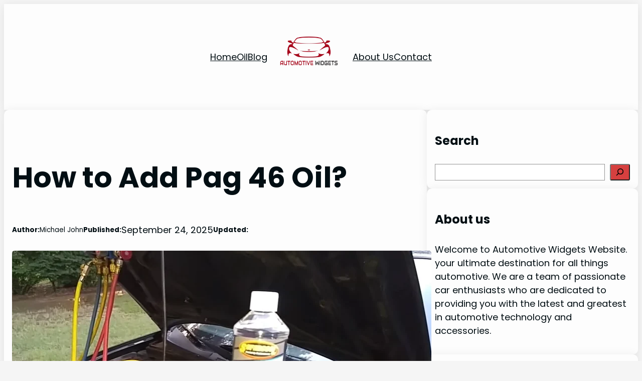

--- FILE ---
content_type: text/html; charset=utf-8
request_url: https://www.google.com/recaptcha/api2/aframe
body_size: 268
content:
<!DOCTYPE HTML><html><head><meta http-equiv="content-type" content="text/html; charset=UTF-8"></head><body><script nonce="VhTcQloMLUHz-j0QfZy88A">/** Anti-fraud and anti-abuse applications only. See google.com/recaptcha */ try{var clients={'sodar':'https://pagead2.googlesyndication.com/pagead/sodar?'};window.addEventListener("message",function(a){try{if(a.source===window.parent){var b=JSON.parse(a.data);var c=clients[b['id']];if(c){var d=document.createElement('img');d.src=c+b['params']+'&rc='+(localStorage.getItem("rc::a")?sessionStorage.getItem("rc::b"):"");window.document.body.appendChild(d);sessionStorage.setItem("rc::e",parseInt(sessionStorage.getItem("rc::e")||0)+1);localStorage.setItem("rc::h",'1769008707355');}}}catch(b){}});window.parent.postMessage("_grecaptcha_ready", "*");}catch(b){}</script></body></html>